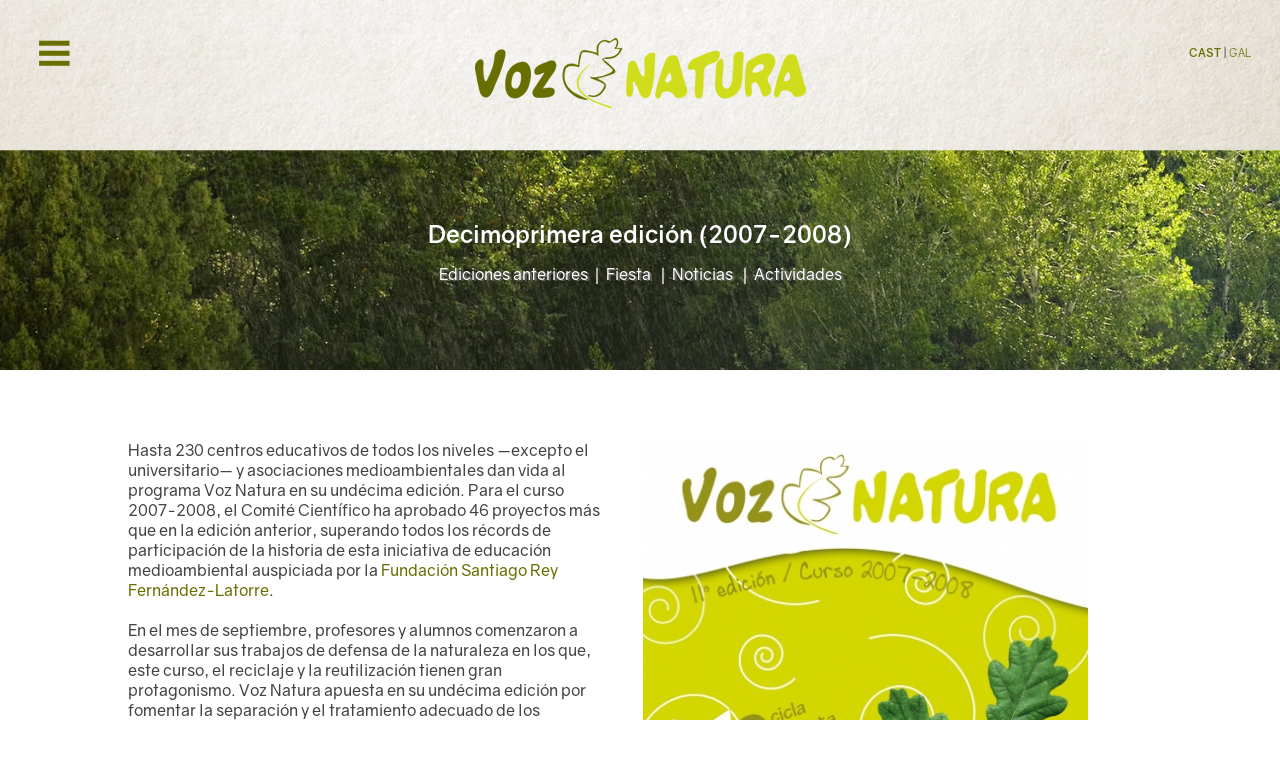

--- FILE ---
content_type: text/html; charset=UTF-8
request_url: https://www.voznatura.es/edicion-anterior-491-%C2%A1R%C3%A9cord-absoluto-de-participaci%C3%B3n!-491-Inicio-edicion_11
body_size: 8649
content:

<!DOCTYPE html>
<html lang="es">
  <head>
    <!-- These meta tags come first. -->
    <meta charset="utf-8">
    <meta http-equiv="X-UA-Compatible" content="IE=edge">
    <meta name="viewport" content="width=device-width, initial-scale=1">

    <title>¡Récord-absoluto-de-participación!</title>
    
    <meta name="description" content="" />
    <meta name="keywords" content="Actualidad,En acción,Fiestas,edicion_11">
    <meta name="author" content="Fábrica de buenas ideas">

    <meta property="og:site_name" content="Voz Natura">
    <meta property="og:locale" content="es_ES">
    <meta property="og:rich_attachment" content="true">
    <meta property="og:url" content="http://www.voznatura.es/edicion-anterior-491-%C2%A1R%C3%A9cord-absoluto-de-participaci%C3%B3n!-491-Inicio-edicion_11">
    <meta property="og:title" content="Decimoprimera edición (2007-2008)">
    <meta property="og:description" content="">
    <meta property="article:publisher" content="https://www.facebook.com/voznatura/">
    <meta property="og:type" content="article">
    <meta property="article:author" content="https://www.facebook.com/voznatura/">
    <meta property="og:image" content="http://www.voznatura.es/img/med/Cabecera-2_27.jpg">
    <meta name="twitter:title" content="Decimoprimera edición (2007-2008)">
    <meta name="twitter:description" content="">
    <meta name="twitter:site" content="voznatura">
    <meta name="twitter:creator" content="voznatura">
    <meta name="twitter:card" content="summary_large_image">
    <meta name="twitter:image" content="http://www.voznatura.es/img/med/Cabecera-2_27.jpg">    

    <!-- Include the CSS -->
     <link rel="stylesheet" href="css/fonts.css">
     <link rel="stylesheet" href="css/layout.css">
     <link rel="stylesheet" href="css/ediciones-anteriores.css">
     <link rel="stylesheet" href="css/pie.css">
     <link rel="stylesheet" href="css/layout-menu.css">
     <link rel="stylesheet" href="css/banner.css">
     

  <link rel="stylesheet" type="text/css" href="slick/slick.css"/>
    <!-- Add the new slick-theme.css if you want the default styling-->
    <link rel="stylesheet" type="text/css" href="slick/slick-theme.css"/>

       
    <script type="text/javascript" src="/js/jquery.min.js"></script>
    <script type="text/javascript" src="/js/jquery-ui.min.js"></script>
 
    <script type="text/javascript" src="/js/jquery.freetile.min.js"></script>
     <script language="javascript" src="js/eidciones-anteriores.js"></script> 



    <script type="text/javascript" src="slick/slick.min.js"></script>
      <!-- Es necesario para la galeria -->
    <script type="text/javascript" src="/js/fiesta.js"></script>

<script type="text/javascript" src="/js/banner.js"></script>
   
  </head>
  <body id="edicionesanteriores">
    <!-- Global Site Tag (gtag.js) - Google Analytics -->
<script async src="https://www.googletagmanager.com/gtag/js?id=UA-30266622-1"></script>
<script>
  window.dataLayer = window.dataLayer || [];
  function gtag(){dataLayer.push(arguments)};
  gtag('js', new Date());


  gtag('config', 'UA-30266622-1');
</script>
 
    <nav>
          <img src="img/burguer.png" alt="Menú Voz Natura" id="amburguesa">  
         
    </nav>
    <div id="menu">
      <div id="cierremenu" class="Gravity-Bold">X</div>

                                        <div class="itemmenu"><a href="/" class="negro">INICIO</a></div>
                                        
                                       <!--  <div class="itemmenu"><a href="#">DESTACADO</a>
                                              <div class="itemmenu submenu">
                                                <a href="quienes-somos.php">¿QUÉ ES VOZ NATURA?</a>
                                              </div>
                                       </div> -->
                                                                                <div class="itemmenu"><a href="quienes-somos-8-QUÉ-ES-VOZ-NATURA  " class="negro"> ¿QUÉ ES VOZ NATURA?</a></div>
                                        <div class="itemmenu"><a href="en-accion-9-VOZ-NATURA-EN-ACCIÓN" class="negro">VOZ NATURA EN ACCIÓN </a></div>
                                        <div class="itemmenu"><a href="actualidad-7-ACTUALIDAD--inicio" class="negro">ACTUALIDAD</a></div>
                                        <div class="itemmenu"><a href="calendario-19-CALENDARIO-02--Castellano" class="negro">CALENDARIO </a></div>
                                        <div class="itemmenu"><a href="el-reportero-10-EL-REPORTERO" class="negro">EL REPORTERO</a></div>
                                        <div class="itemmenu"><a href="/innovacion-educativa/" class="negro">INNOVACIÓN EDUCATIVA</a></div>                                        
                                        <div class="itemmenu"><a href="huella-14-HUELLA-VOZ-NATURA" class="negro">HUELLA VOZ NATURA </a></div>
                                        <!-- <div class="itemmenu"><a href="fiesta-" class="negro"></a></div> -->
                                        <div class="itemmenu"><a href="proxima-edicion-16-PRÓXIMA-EDICIÓN" class="negro">PRÓXIMA EDICIÓN </a></div>
                                        <div class="itemmenu"><a href="ediciones-anteriores-17-EDICIONES-ANTERIORES" class="negro">EDICIONES ANTERIORES </a></div>
                                        <div class="itemmenu"><a href="ciencia-15-COMITÉ-CIENTÍFICO" class="negro">COMITÉ CIENTÍFICO</a></div>
                                        <div class="itemmenu"><a href="patrocinadores-12-PATROCINADORES" class="negro">PATROCINADORES </a></div>
                                        <div class="itemmenu"><a href="blogs-45-BLOGS" class="negro">BLOGS </a></div>
                                        <div class="itemmenu"><a href="recursos-bibliografia-18-RECURSOS-Medio_ambiente" class="negro">RECURSOS </a></div>
                                       

<!--                                         <div class="itemmenu"><a href="#">ACTIVIDADES</a></div> -->

                                        <div id="menurrss">
                                          <div class="rrss"><a href="https://www.facebook.com/voznatura/" title="Voz Natura en Facebook" target="_blank"><img src="img/menu-rrss_fb.png" alt="Facebook"></a></div>
                                          <div class="rrss"><a href="https://www.instagram.com/voznatura/" title="Voz Natura en instagram" target="_blank"><img src="img/menu-rrss_ig.png" alt="Facebook"></a></div>
                                          <div class="rrss"><a href="https://www.youtube.com/ProgramaVozNatura" title="Voz Natura en Youtube" target="_blank"><img src="img/menu-rrss_yt.png" alt="Youtube"></a></div><div class="rrss"><a href="mailto:voznatura@lavoz.es" title="voznatura@lavoz.es"><img src="img/menu-rrss_mail.png" alt="Mail"></a></div><div class="rrss"><a href="tel:+34981180418"><img src="img/menu-rrss_tel.png" alt="WhatsApp"></a></div>
                                          
                                       <div class="clear"></div>
                                        </div> <!-- fin menurrss -->

                                        <div id="menulogo">
                                          <img src="img/menu-logo.png" alt="Voz Natura">
                                        </div> <!-- fin menulogo -->

                                
          </div> <!-- fin menu -->


          <script type="text/javascript">

      var posicionmenu=0;

$("#amburguesa").click( function() { 
                
                if (posicionmenu ==0) {
                  $("#menu").animate({
                      opacity: 1,
                      left: "0"
                    }, 1000);
                  posicionmenu =1;
                };
                

                  

                });
$("#cierremenu").click( function() { 
                

                  $("#menu").animate({
                      opacity: 0,
                      left: "-400px"
                    }, 1000);
                  posicionmenu =0;
                });


</script>    <div id="idiomas">
                       <div class="idiomas"><span class="idiomaactivo"> CAST </span></div> <div class="idiomas" id="separacionidioma">|</div> <div class="idiomas"><a href="edicion-anterior-1008-Récord-absoluto-de-participación-1008-Inicio-edicion_11&idioma=Galego" title="" >GAL</a></div> 
      </div>
    <header id="header" class="" style="background-image: url('img/Cabecera-1_2.jpg');">
      <div class="tabla">
                  <div class="fila">
                      <div class="celda celdacenter">
                          <div id="logotop"><img src="img/logo-voznatura.png" alt="Voz Natura"></div> <!-- fin logotop -->
                      </div> <!-- fin celda -->
                  </div> <!-- fin fila -->
              </div> <!-- fin tabla -->
      
    </header><!-- /header -->

        <section>

       <div class="cabecera2" style="background-image: url('img/Cabecera-2_27.jpg')">

         <div class="tabla">
                  <div class="fila">
                      <div class="celda celdacenter">
                          <div id="logotop">

                           <h1>Decimoprimera edición (2007-2008)</h1>
                           <div id="submenu"><p><a href="ediciones-anteriores-17-EDICIONES-ANTERIORES">Ediciones anteriores</a>&nbsp;&nbsp;|&nbsp;&nbsp;<a href="edicion-anterior-491-¡Récord-absoluto-de-participación!-1011-Fiesta-edicion_11" title="">Fiesta </a>&nbsp;&nbsp;|&nbsp;&nbsp;<a href="edicion-anterior-491-¡Récord-absoluto-de-participación!-1207-Actualidad-edicion_11" title="">Noticias </a>&nbsp;&nbsp;|&nbsp;&nbsp;<a href="edicion-anterior-491-¡Récord-absoluto-de-participación!-1006-EnAccion-edicion_11" title="">Actividades </a></p></div>

                          </div> <!-- fin logotop -->
                      </div> <!-- fin celda -->
                  </div> <!-- fin fila -->
              </div> <!-- fin tabla -->

      </div> <!-- fin cabecera2 -->
      


              
      
       
        
          


          <div class="clear bootom20"></div>

      

        <article>
          
          <div class="clear"></div>
          <div class="container">
            


          

           <div class="clear">
                   <h2 class="textcenter"></h2>  
               </div>

            <div class="col10"> &nbsp; </div> <!-- fin col10 -->
            <div class="col75 textleft">
               
               
                <div class="clear bootom20"></div>

              
              <div class="colright fotoarticulo">
                <div class="imagearticulo">
                  <div class="imagen-articulo">
      
                      
                       <img src="img/med/cartel-11-edicion.jpg" alt="Decimoprimera edición (2007-2008)" class="img-responsive">
                    </div> <!-- fin imagen-articulo -->
                     <div class="comparte-articulo"> 

                      <div class="rrss">
                    <a href="http://twitter.com/share?url=http://www.voznatura.es/edicion-anterior-491-%C2%A1R%C3%A9cord-absoluto-de-participaci%C3%B3n!-491-Inicio-edicion_11&text=Decimoprimera+edici%C3%B3n+%282007-2008%29" title="Compartir en Twitter" target="_blank">
                    <img src="img/ico-rrss-comparte_tt.png" alt="Twitter">
                    </a>
                    </div>
                    <div class="rrss">
                    
                    <a href="http://www.facebook.com/sharer.php?u=http://www.voznatura.es/edicion-anterior-491-%C2%A1R%C3%A9cord-absoluto-de-participaci%C3%B3n!-491-Inicio-edicion_11&t=Decimoprimera+edici%C3%B3n+%282007-2008%29" title="Compartir en Facebook" target="_blank">
                    <img src="img/ico-rrss-comparte_fb.png" alt="Facebook">
                    </div>
                    <div class="rrss">
                    <a href="mailto:tuamigo@example.com?subject=Voz Natura: Decimoprimera edición (2007-2008)&body= http://www.voznatura.es/edicion-anterior-491-%C2%A1R%C3%A9cord-absoluto-de-participaci%C3%B3n!-491-Inicio-edicion_11 " target="_blank">
                    <img src="img/ico-rrss-comparte_mail.png" alt="Mail">
                    </a>
                    </div>
                    <div class="rrss">
                    <a href="whatsapp://send?text=http://www.voznatura.es/edicion-anterior-491-%C2%A1R%C3%A9cord-absoluto-de-participaci%C3%B3n!-491-Inicio-edicion_11 Decimoprimera edición (2007-2008)" title="Copatir por Whatsapp" target="_blank">
                    <img src="img/ico-rrss-comparte_wp.png" alt="WhatsApp">
                    </a>
                    </div>

                     </div> <!-- fin comparte-articulo -->
                 </div> <!-- fin imagearticulo -->
              </div><span class="textleft textoarticulo"><div class="" style="" id="">Hasta 230 centros educativos de todos los niveles —excepto el universitario— y asociaciones medioambientales dan vida al programa Voz Natura en su undécima edición. Para el curso 2007-2008, el Comité Científico ha aprobado 46 proyectos más que en la edición anterior, superando todos los récords de participación de la historia de esta iniciativa de educación medioambiental auspiciada por la <a target="_blank" rel="nofollow" href="http://www.fundacionsantiagoreyfernandezlatorre.com/" id="" class="" style="">Fundación Santiago Rey Fernández-Latorre</a>.<br><br></div><div class="" style="" id="">En el mes de septiembre, profesores y alumnos comenzaron a desarrollar sus trabajos de defensa de la naturaleza en los que, este curso, el reciclaje y la reutilización tienen gran protagonismo. Voz Natura apuesta en su undécima edición por fomentar la separación y el tratamiento adecuado de los residuos.</div><div class="" style="" id=""><br></div><div class="" style="" id="">Este curso, colegios e institutos siguen luchando contra el fuego con limpiezas y reforestaciones por toda Galicia. A lo largo del año 2007, los participantes en Voz Natura plantaron 35.500 árboles dentro de la campaña «<a target="_blank" rel="nofollow" href="http://www.plant-for-the-planet.org/" id="" class="" style="">Plantemos para el Planeta: Campaña de los Mil Millones de Árboles</a>», promovida por el Programa de las Naciones Unidas para el Medio Ambiente (PNUMA). Con las aportaciones de miles de personas de diversos puntos del planeta, la campaña superó sus expectativas iniciales.</div></span>
              
             
            </div> <!-- fin col75 -->
            <div class="col15">
              
            
            </div> <!-- fin col15 -->
            <div class="clear bootom20"></div>

           
          </div> <!-- fin container -->
          <div class="clear bootom20"></div>
        </article>

                   <div class="galeria" >


            

            <div class="col10"> &nbsp; </div> <!-- fin col10 -->
            <div class="col75">
                        <h4 class="textleft verde">11ª edición en imágenes</h4>
            </div> <!-- fin col75 -->
            <div class="col15 display_descktop_block">
              
            </div> <!-- fin col15 -->
            <div class="clear"></div>
            <div class="col10"> &nbsp; </div>
            <div class="col75" id="galeriaaltura">
 
 <div class="slider-nav">

        <div><img src="img/thunmail/foto_1_1.jpg" width="120" height="80" alt="imageneseventos"/></div><div><img src="img/thunmail/premioourensefailde.jpg" width="120" height="80" alt="imageneseventos"/></div><div><img src="img/thunmail/vistageneraldesdeescenario_1.jpg" width="120" height="80" alt="imageneseventos"/></div><div><img src="img/thunmail/premiolugovilarponte.jpg" width="120" height="80" alt="imageneseventos"/></div><div><img src="img/thunmail/premioexposicion.jpg" width="120" height="80" alt="imageneseventos"/></div><div><img src="img/thunmail/premioinfantil.jpg" width="120" height="80" alt="imageneseventos"/></div><div><img src="img/thunmail/premiogalicia_1_0.jpg" width="120" height="80" alt="imageneseventos"/></div><div><img src="img/thunmail/premioespecialdeljurado.jpg" width="120" height="80" alt="imageneseventos"/></div><div><img src="img/thunmail/premioespecialcarmenpolo.jpg" width="120" height="80" alt="imageneseventos"/></div><div><img src="img/thunmail/premiocorunha.jpg" width="120" height="80" alt="imageneseventos"/></div><div><img src="img/thunmail/premiocorunhamercedarias.jpg" width="120" height="80" alt="imageneseventos"/></div><div><img src="img/thunmail/picnic.jpg" width="120" height="80" alt="imageneseventos"/></div><div><img src="img/thunmail/ponis.jpg" width="120" height="80" alt="imageneseventos"/></div><div><img src="img/thunmail/premioourense_1_1.jpg" width="120" height="80" alt="imageneseventos"/></div><div><img src="img/thunmail/premiolugo_1.jpg" width="120" height="80" alt="imageneseventos"/></div><div><img src="img/thunmail/premiosprensaescuela.jpg" width="120" height="80" alt="imageneseventos"/></div><div><img src="img/thunmail/tallerradio.jpg" width="120" height="80" alt="imageneseventos"/></div><div><img src="img/thunmail/tercerpremiosecundaria_2.jpg" width="120" height="80" alt="imageneseventos"/></div><div><img src="img/thunmail/tercerpremioinfantil_1.jpg" width="120" height="80" alt="imageneseventos"/></div><div><img src="img/thunmail/segundopremiojuvenil-1.jpg" width="120" height="80" alt="imageneseventos"/></div><div><img src="img/thunmail/tallerdeprensa.jpg" width="120" height="80" alt="imageneseventos"/></div><div><img src="img/thunmail/tallercaricaturas.jpg" width="120" height="80" alt="imageneseventos"/></div><div><img src="img/thunmail/primerpremiosecundaria_1.jpg" width="120" height="80" alt="imageneseventos"/></div><div><img src="img/thunmail/segundopremioifantilprimaria_1.jpg" width="120" height="80" alt="imageneseventos"/></div><div><img src="img/thunmail/primerpremiolechecelta_3.jpg" width="120" height="80" alt="imageneseventos"/></div><div><img src="img/thunmail/primerpremioinfantilprimaria_2.jpg" width="120" height="80" alt="imageneseventos"/></div><div><img src="img/thunmail/premiopontevedra_1_1.jpg" width="120" height="80" alt="imageneseventos"/></div><div><img src="img/thunmail/perrosguardiacivil.jpg" width="120" height="80" alt="imageneseventos"/></div><div><img src="img/thunmail/municipalluisseoane.jpg" width="120" height="80" alt="imageneseventos"/></div><div><img src="img/thunmail/pepexanbanha.jpg" width="120" height="80" alt="imageneseventos"/></div><div><img src="img/thunmail/guillelme brown_1.jpg" width="120" height="80" alt="imageneseventos"/></div><div><img src="img/thunmail/garcia barbon_1.jpg" width="120" height="80" alt="imageneseventos"/></div><div><img src="img/thunmail/JUEGOS LECHE CELTA_1.jpg" width="120" height="80" alt="imageneseventos"/></div><div><img src="img/thunmail/HINCHABLES GENERAL_1_1_1.jpg" width="120" height="80" alt="imageneseventos"/></div><div><img src="img/thunmail/escultor acunha_1.jpg" width="120" height="80" alt="imageneseventos"/></div><div><img src="img/thunmail/ESCALADA_1.jpg" width="120" height="80" alt="imageneseventos"/></div><div><img src="img/thunmail/cra a picaranha_1.jpg" width="120" height="80" alt="imageneseventos"/></div><div><img src="img/thunmail/eei vilalba_1.jpg" width="120" height="80" alt="imageneseventos"/></div><div><img src="img/thunmail/EXPO INSUAS_1.jpg" width="120" height="80" alt="imageneseventos"/></div><div><img src="img/thunmail/fontainha y jesuitinas_1.jpg" width="120" height="80" alt="imageneseventos"/></div><div><img src="img/thunmail/ambiente 2_1.jpg" width="120" height="80" alt="imageneseventos"/></div><div><img src="img/thunmail/JUEGOS TRADICIONALES_1.jpg" width="120" height="80" alt="imageneseventos"/></div><div><img src="img/thunmail/KATRAKRAK_1.jpg" width="120" height="80" alt="imageneseventos"/></div><div><img src="img/thunmail/palmeira.jpg" width="120" height="80" alt="imageneseventos"/></div><div><img src="img/thunmail/motosseprona.jpg" width="120" height="80" alt="imageneseventos"/></div><div><img src="img/thunmail/ministracongalicia.jpg" width="120" height="80" alt="imageneseventos"/></div><div><img src="img/thunmail/mosteiron.jpg" width="120" height="80" alt="imageneseventos"/></div><div><img src="img/thunmail/ministraconpontevedra.jpg" width="120" height="80" alt="imageneseventos"/></div><div><img src="img/thunmail/a laxe_1.jpg" width="120" height="80" alt="imageneseventos"/></div><div><img src="img/thunmail/arela_1.jpg" width="120" height="80" alt="imageneseventos"/></div><div><img src="img/thunmail/ambiente_1.jpg" width="120" height="80" alt="imageneseventos"/></div><div><img src="img/thunmail/aspronaga_1.jpg" width="120" height="80" alt="imageneseventos"/></div><div><img src="img/thunmail/mejorexpocarricanta.jpg" width="120" height="80" alt="imageneseventos"/></div><div><img src="img/thunmail/lua pintada y la salle_1.jpg" width="120" height="80" alt="imageneseventos"/></div><div><img src="img/thunmail/cativos_1.jpg" width="120" height="80" alt="imageneseventos"/></div>    
  </div>
  <div class="SlickSlider" style="margin-top:20px;">

    <!--  -->
    <div class="slideh" ><img src="img/big/foto_1_1.jpg" width="100%" height="auto" alt="imageneseventos"/></div><div class="slideh" ><img src="img/big/premioourensefailde.jpg" width="100%" height="auto" alt="imageneseventos"/></div><div class="slideh" ><img src="img/big/vistageneraldesdeescenario_1.jpg" width="100%" height="auto" alt="imageneseventos"/></div><div class="slideh" ><img src="img/big/premiolugovilarponte.jpg" width="100%" height="auto" alt="imageneseventos"/></div><div class="slideh" ><img src="img/big/premioexposicion.jpg" width="100%" height="auto" alt="imageneseventos"/></div><div class="slideh" ><img src="img/big/premioinfantil.jpg" width="100%" height="auto" alt="imageneseventos"/></div><div class="slideh" ><img src="img/big/premiogalicia_1_0.jpg" width="100%" height="auto" alt="imageneseventos"/></div><div class="slideh" ><img src="img/big/premioespecialdeljurado.jpg" width="100%" height="auto" alt="imageneseventos"/></div><div class="slideh" ><img src="img/big/premioespecialcarmenpolo.jpg" width="100%" height="auto" alt="imageneseventos"/></div><div class="slideh" ><img src="img/big/premiocorunha.jpg" width="100%" height="auto" alt="imageneseventos"/></div><div class="slideh" ><img src="img/big/premiocorunhamercedarias.jpg" width="100%" height="auto" alt="imageneseventos"/></div><div class="slideh" ><img src="img/big/picnic.jpg" width="100%" height="auto" alt="imageneseventos"/></div><div class="slideh" ><img src="img/big/ponis.jpg" width="100%" height="auto" alt="imageneseventos"/></div><div class="slideh" ><img src="img/big/premioourense_1_1.jpg" width="100%" height="auto" alt="imageneseventos"/></div><div class="slideh" ><img src="img/big/premiolugo_1.jpg" width="100%" height="auto" alt="imageneseventos"/></div><div class="slideh" ><img src="img/big/premiosprensaescuela.jpg" width="100%" height="auto" alt="imageneseventos"/></div><div class="slideh" ><img src="img/big/tallerradio.jpg" width="100%" height="auto" alt="imageneseventos"/></div><div class="slideh" ><img src="img/big/tercerpremiosecundaria_2.jpg" width="100%" height="auto" alt="imageneseventos"/></div><div class="slideh" ><img src="img/big/tercerpremioinfantil_1.jpg" width="100%" height="auto" alt="imageneseventos"/></div><div class="slideh" ><img src="img/big/segundopremiojuvenil-1.jpg" width="100%" height="auto" alt="imageneseventos"/></div><div class="slideh" ><img src="img/big/tallerdeprensa.jpg" width="100%" height="auto" alt="imageneseventos"/></div><div class="slideh" ><img src="img/big/tallercaricaturas.jpg" width="100%" height="auto" alt="imageneseventos"/></div><div class="slideh" ><img src="img/big/primerpremiosecundaria_1.jpg" width="100%" height="auto" alt="imageneseventos"/></div><div class="slideh" ><img src="img/big/segundopremioifantilprimaria_1.jpg" width="100%" height="auto" alt="imageneseventos"/></div><div class="slideh" ><img src="img/big/primerpremiolechecelta_3.jpg" width="100%" height="auto" alt="imageneseventos"/></div><div class="slideh" ><img src="img/big/primerpremioinfantilprimaria_2.jpg" width="100%" height="auto" alt="imageneseventos"/></div><div class="slideh" ><img src="img/big/premiopontevedra_1_1.jpg" width="100%" height="auto" alt="imageneseventos"/></div><div class="slideh" ><img src="img/big/perrosguardiacivil.jpg" width="100%" height="auto" alt="imageneseventos"/></div><div class="slideh" ><img src="img/big/municipalluisseoane.jpg" width="100%" height="auto" alt="imageneseventos"/></div><div class="slideh" ><img src="img/big/pepexanbanha.jpg" width="100%" height="auto" alt="imageneseventos"/></div><div class="slideh" ><img src="img/big/guillelme brown_1.jpg" width="100%" height="auto" alt="imageneseventos"/></div><div class="slideh" ><img src="img/big/garcia barbon_1.jpg" width="100%" height="auto" alt="imageneseventos"/></div><div class="slideh" ><img src="img/big/JUEGOS LECHE CELTA_1.jpg" width="100%" height="auto" alt="imageneseventos"/></div><div class="slideh" ><img src="img/big/HINCHABLES GENERAL_1_1_1.jpg" width="100%" height="auto" alt="imageneseventos"/></div><div class="slideh" ><img src="img/big/escultor acunha_1.jpg" width="100%" height="auto" alt="imageneseventos"/></div><div class="slideh" ><img src="img/big/ESCALADA_1.jpg" width="100%" height="auto" alt="imageneseventos"/></div><div class="slideh" ><img src="img/big/cra a picaranha_1.jpg" width="100%" height="auto" alt="imageneseventos"/></div><div class="slideh" ><img src="img/big/eei vilalba_1.jpg" width="100%" height="auto" alt="imageneseventos"/></div><div class="slideh" ><img src="img/big/EXPO INSUAS_1.jpg" width="100%" height="auto" alt="imageneseventos"/></div><div class="slideh" ><img src="img/big/fontainha y jesuitinas_1.jpg" width="100%" height="auto" alt="imageneseventos"/></div><div class="slideh" ><img src="img/big/ambiente 2_1.jpg" width="100%" height="auto" alt="imageneseventos"/></div><div class="slideh" ><img src="img/big/JUEGOS TRADICIONALES_1.jpg" width="100%" height="auto" alt="imageneseventos"/></div><div class="slideh" ><img src="img/big/KATRAKRAK_1.jpg" width="100%" height="auto" alt="imageneseventos"/></div><div class="slideh" ><img src="img/big/palmeira.jpg" width="100%" height="auto" alt="imageneseventos"/></div><div class="slideh" ><img src="img/big/motosseprona.jpg" width="100%" height="auto" alt="imageneseventos"/></div><div class="slideh" ><img src="img/big/ministracongalicia.jpg" width="100%" height="auto" alt="imageneseventos"/></div><div class="slideh" ><img src="img/big/mosteiron.jpg" width="100%" height="auto" alt="imageneseventos"/></div><div class="slideh" ><img src="img/big/ministraconpontevedra.jpg" width="100%" height="auto" alt="imageneseventos"/></div><div class="slideh" ><img src="img/big/a laxe_1.jpg" width="100%" height="auto" alt="imageneseventos"/></div><div class="slideh" ><img src="img/big/arela_1.jpg" width="100%" height="auto" alt="imageneseventos"/></div><div class="slideh" ><img src="img/big/ambiente_1.jpg" width="100%" height="auto" alt="imageneseventos"/></div><div class="slideh" ><img src="img/big/aspronaga_1.jpg" width="100%" height="auto" alt="imageneseventos"/></div><div class="slideh" ><img src="img/big/mejorexpocarricanta.jpg" width="100%" height="auto" alt="imageneseventos"/></div><div class="slideh" ><img src="img/big/lua pintada y la salle_1.jpg" width="100%" height="auto" alt="imageneseventos"/></div><div class="slideh" ><img src="img/big/cativos_1.jpg" width="100%" height="auto" alt="imageneseventos"/></div> 
  </div>

   </div> <!-- fin col75 -->

            <div class="col15 display_descktop_block">
              
            </div> <!-- fin col15 -->
            <div class="clear"></div>
          </div> <!-- fin galeria -->
          <div class="clear"></div>
          <hr>
          <div class="clear bootom20"></div>
   <!-- fin del if de galería -->
      
       
          <!-- <hr> -->
             <div class="clear bootom35"></div>
                                            <div id="descargas" >
                                              <div class="col10"> &nbsp; </div> <!-- fin col10 -->
                                              <div class="col75"><h4 class="textleft verde">DESCARGAS</h4>
                                            <div class="bloquedescargas"> <div class="descarga">
                                                  <div class="imagen"><img src="img/thunmail/descarga-logo_1.png" alt="" ></div> <!-- fin imagen -->
                                                  <div class="texto verde"> MEMORIA - PREMIO GALICIA 2007-2008 </div> <!-- fin imagen -->
                                                  <div class="botondescarga"><a href="docs/11ªedic.PremGal07-08.CPRPlurilingueSantiagoApóstol(Ponteareas.PO).pdf" title="MEMORIA - PREMIO GALICIA 2007-2008" class="verde" target="_blank">Descargar</a></div> <!-- fin imagen -->
                                                </div> <!-- fin descarga --><div class="descarga">
                                                  <div class="imagen"><img src="img/thunmail/descarga-listado_1.png" alt="" ></div> <!-- fin imagen -->
                                                  <div class="texto verde"> PREMIADOS </div> <!-- fin imagen -->
                                                  <div class="botondescarga"><a href="docs/PremiosVN11Castellano.pdf" title="PREMIADOS" class="verde" target="_blank">Descargar</a></div> <!-- fin imagen -->
                                                </div> <!-- fin descarga --><div class="descarga">
                                                  <div class="imagen"><img src="img/thunmail/descarga-listado_1.png" alt="" ></div> <!-- fin imagen -->
                                                  <div class="texto verde"> LISTA DE CENTROS PARTICIPANTES Y PROYECTOS </div> <!-- fin imagen -->
                                                  <div class="botondescarga"><a href="docs/listadodecentrosyproyectosdefinitivo.pdf" title="LISTA DE CENTROS PARTICIPANTES Y PROYECTOS" class="verde" target="_blank">Descargar</a></div> <!-- fin imagen -->
                                                </div> <!-- fin descarga --><div class="descarga">
                                                  <div class="imagen"><img src="img/thunmail/descarga-proxima-edicion-2_1.png" alt="" ></div> <!-- fin imagen -->
                                                  <div class="texto verde"> CARTEL DE LA EDICIÓN </div> <!-- fin imagen -->
                                                  <div class="botondescarga"><a href="docs/cartel11edicion.pdf" title="CARTEL DE LA EDICIÓN" class="verde" target="_blank">Descargar</a></div> <!-- fin imagen -->
                                                </div> <!-- fin descarga --><div class="descarga">
                                                  <div class="imagen"><img src="img/thunmail/descarga-logo_1.png" alt="" ></div> <!-- fin imagen -->
                                                  <div class="texto verde"> LOGO </div> <!-- fin imagen -->
                                                  <div class="botondescarga"><a href="docs/VOZNATURA.jpg" title="LOGO" class="verde" target="_blank">Descargar</a></div> <!-- fin imagen -->
                                                </div> <!-- fin descarga --><div class="descarga">
                                                  <div class="imagen"><img src="img/thunmail/descarga-proxima-edicion-1_1.png" alt="" ></div> <!-- fin imagen -->
                                                  <div class="texto verde"> CONOCE A TERRI, NUESTRA MASCOTA </div> <!-- fin imagen -->
                                                  <div class="botondescarga"><a href="docs/mascotaterri.pdf" title="CONOCE A TERRI, NUESTRA MASCOTA" class="verde" target="_blank">Descargar</a></div> <!-- fin imagen -->
                                                </div> <!-- fin descarga --></div> <!-- fin bloquedescargas --> </div> <!-- fin col75 -->                            
                                                <div class="col15">
                                                  
                                                </div> <!-- fin col15 -->
                                                <div class="clear bootom35"></div>
                                                <hr>     
                                              </div> <!-- fin descargas -->
      


      <div class="clear bootom20"></div>


       

       
       
    </section>
    
     <footer>
      <div class="container display_descktop_block">
        <div class="tabla">
                    <div class="fila">
                        <div class="celda celdapie celdabottom celdacenter">
                            <img src="img/logo-footer.png" alt="Voznatura">
                        </div> <!-- fin celda -->
                        <div class="celda celdapie celdacenter">
                          
                          <div class="float50" id="creadopor">CREADO POR:</div> <!-- fin float50 -->
                          <div class="clear"></div>
                          <div class="float50"><img src="img/logo-lavoz-footer.png" alt="La Voz de Galicia"></div> <!-- fin float50 -->
                          <div class="float50"><img src="img/logo-lafunda-footer.png" alt="Fundación Santiago Rey Fernádez-Latorre"></div> <!-- fin float50 -->
                            
                            
                        </div> <!-- fin celda -->
                        <div class="celda celdapie celdacenter">
                          <div id="direccion">
                            Programa de la <br>
                            Fundación Santiago Rey Fernández-Latorre <br><br>
                             
                            Fundación Santiago Rey Fernández-Latorre <br>
                            Av. de la Prensa 84-85 Polígono Industrial de Sabón 15143 <br>
                            Arteixo // A Coruña // España <br>
                            T. 981 180 418 // 981 180 416 <br>
                            <a href="mailto:voznatura@lavoz.es" title="voznatura@lavoz.es">voznatura@lavoz.es</a>
                          </div> <!-- fin direccion -->
                        </div> <!-- fin celda -->
                        <div class="celda celdapie celdacenter">
                          <div class="comparte">
                            <div class="rrss"><a href="https://www.facebook.com/voznatura/" title="Voz Natura en Facebook" target="_blank"><img src="img/ico-rrss_fb.png" alt="Facebook"></a></div>
                            <div class="rrss"><a href="https://www.instagram.com/voznatura/" title="Voz Natura en Instagram" target="_blank"><img src="img/ico-rrss_ig.png" alt="Instagram"></a></div>


                           <div class="rrss"><a href="https://www.youtube.com/ProgramaVozNatura" title="Voz Natura en Youtube" target="_blank"><img src="img/ico-rrss_yt.png" alt="Youtube"></a></div><div class="rrss"> <a href="mailto:voznatura@lavoz.es" title="voznatura@lavoz.es"><img src="img/ico-rrss_mail.png" alt="Mail"></a></div><div class="rrss"><a href="tel:+34981180418"><img src="img/ico-rrss_tel.png" alt="WhatsApp"></a></div>
                            <div class="clear"></div>
                            
                            <!-- <div class="formularioemail" style="display:none;">
                             <form method="post" id="formdata">
                              <div class="mensaje" id="emailsono">
                               <input name="email" id="email" type="text" placeholder="tucorreo@tudominio.com" />
                              </div>
                             </form>
                            </div>  --><!-- fin formularioemail -->
      
                         <!--   <span class="botonenviar" style="display:none;"><u class="pointer">SUSCRÍBETE</u> a nuestra newsletter</span> -->
                      <!-- <div id="botonenviar" class="pointer">ENVIAR</div> -->

                      <div class="exito mensaje texto3">
                          Bienvenido a Voz Natura! <br>
                          Te hemos enviado un email de confirmación.
                          <br>
                          <!-- Queres subscribirte outra vez? <a href="/whatsapp">Pica aquí.</a> -->
                  </div> <!-- fin exito -->
                  <div class="fracaso mensaje texto3">
                        Algo salió mal. <a href="#">Pincha aquí para intentalo otra vez.</a>
                  </div> <!-- fin fracaso -->
                          </div> <!-- fin comparte -->

                        </div> <!-- fin celda -->

                    </div> <!-- fin fila -->
                    <div class="clear" style="height: 8px;"></div>
                    <div class="fila" style="text-align: center;"><a href="/aviso-legal-2-Politica-de-privacidad">Política de privacidad</a> | <a href="/aviso-legal-3-aviso-legal">Aviso legal</a></div>
                    <div class="clear"></div>
                </div> <!-- fin tabla -->
        
      </div>

      <div class="container display_movil_block">
        
                        <div class=" celdapie">
                            <img src="img/logo-footer.png" alt="Voznatura">
                        </div> <!-- fin celda -->
                        
                        <div class=" celdapie">
                          
                          <div class="float50" id="creadopor">CREADO POR:</div> <!-- fin float50 -->
                          <div class="clear"></div>
                          <div class="float50"><img src="img/logo-lavoz-footer.png" alt="La Voz de Galicia"></div> <!-- fin float50 -->
                          <div class="float50"><img src="img/logo-lafunda-footer.png" alt="Fundación Santiago Rey Fernández-Latorre"></div> <!-- fin float50 -->
                            
                            <div class="clear"></div>
                        </div> <!-- fin celda -->
                        
                        <div class=" celdapie" >
                          <div id="direccion">
                            Programa de la <br>
                            Fundación Santiago Rey Fernández-Latorre <br><br>
                             
                            Fundación Santiago Rey Fernández-Latorre <br>
                            Av. de la Prensa 84-85 Polígono Industrial de Sabón 15143 <br>
                            Arteixo // A Coruña // España <br>
                            T. 981 180 418 // 981 180 416 <br>
                            F. 981 180 488 <br>
                            <a href="mailto:voznatura@lavoz.es" title="voznatura@lavoz.es">voznatura@lavoz.es</a>
                            <div class="clear"></div>
                          </div> <!-- fin direccion -->
                        </div> <!-- fin celda -->
                        
                        <div class=" celdapie">
                          <div class="comparte">
                             <div class="rrss"><a href="https://www.facebook.com/voznatura/" title="Voz Natura en Facebook" target="_blank"><img src="img/ico-rrss_fb.png" alt="Facebook"></a></div>
                            <div class="rrss"><a href="https://www.instagram.com/voznatura/" title="Voz Natura en Instagram" target="_blank"><img src="img/ico-rrss_ig.png" alt="Instagram"></a></div>
                              <div class="rrss"><a href="https://www.youtube.com/ProgramaVozNatura" title="Voz Natura en Youtube" target="_blank"><img src="img/ico-rrss_yt.png" alt="Youtube"></a></div>
                            <div class="rrss"> <a href="mailto:voznatura@lavoz.es" title="voznatura@lavoz.es"><img src="img/ico-rrss_mail.png" alt="Mail"></a></div><div class="rrss"><a href="tel:+34981180418"><img src="img/ico-rrss_tel.png" alt="WhatsApp"></a></div>
                            <div class="clear"></div>
                              <!-- <div class="formularioemail">
                                                            <form method="post" id="formdata">
                               <div class="mensaje" id="emailsono">
                                <input name="email" id="email-movil" type="text" placeholder="tucorreo@tudominio.com" />
                               </div>
                                                            </form>
                                                           </div> --> <!-- fin formularioemail -->
      
                          <!--   <span class="botonenviar"><u class="pointer">SUSCRÍBETE</u> a nuestra newsletter</span> -->
                              <!-- <div id="botonenviar" class="pointer">ENVIAR</div> -->

                              <div class="exito mensaje texto3">
                                  Bienvenido a Voz Natura! <br>
                                  Te hemos enviado un email de confirmación.
                                  <br>
                                  <!-- Queres subscribirte outra vez? <a href="/whatsapp">Pica aquí.</a> -->
                          </div> <!-- fin exito -->
                          <div class="fracaso mensaje texto3">
                                Algo salió mal. <a href="#">Pincha aquí para intentalo otra vez.</a>
                          </div> <!-- fin fracaso -->
                          </div> <!-- fin comparte -->
                          <div class="clear"></div>
                           <div class="fila" style="text-align: center;  min-width: 100%;  display: inline-block;"><a href="/aviso-legal-2-Politica-de-privacidad">Política de privacidad</a><br><a href="/aviso-legal-3-aviso-legal">Aviso legal</a></div>
                    <div class="clear"></div>
                        </div> <!-- fin celda -->

                   
        
      </div>
    </footer>	

    <script type="text/javascript">

window.mobileAndTabletcheck = function() {
  var check = false;
  (function(a){if(/(android|bb\d+|meego).+mobile|avantgo|bada\/|blackberry|blazer|compal|elaine|fennec|hiptop|iemobile|ip(hone|od)|iris|kindle|lge |maemo|midp|mmp|mobile.+firefox|netfront|opera m(ob|in)i|palm( os)?|phone|p(ixi|re)\/|plucker|pocket|psp|series(4|6)0|symbian|treo|up\.(browser|link)|vodafone|wap|windows ce|xda|xiino|android|ipad|playbook|silk/i.test(a)||/1207|6310|6590|3gso|4thp|50[1-6]i|770s|802s|a wa|abac|ac(er|oo|s\-)|ai(ko|rn)|al(av|ca|co)|amoi|an(ex|ny|yw)|aptu|ar(ch|go)|as(te|us)|attw|au(di|\-m|r |s )|avan|be(ck|ll|nq)|bi(lb|rd)|bl(ac|az)|br(e|v)w|bumb|bw\-(n|u)|c55\/|capi|ccwa|cdm\-|cell|chtm|cldc|cmd\-|co(mp|nd)|craw|da(it|ll|ng)|dbte|dc\-s|devi|dica|dmob|do(c|p)o|ds(12|\-d)|el(49|ai)|em(l2|ul)|er(ic|k0)|esl8|ez([4-7]0|os|wa|ze)|fetc|fly(\-|_)|g1 u|g560|gene|gf\-5|g\-mo|go(\.w|od)|gr(ad|un)|haie|hcit|hd\-(m|p|t)|hei\-|hi(pt|ta)|hp( i|ip)|hs\-c|ht(c(\-| |_|a|g|p|s|t)|tp)|hu(aw|tc)|i\-(20|go|ma)|i230|iac( |\-|\/)|ibro|idea|ig01|ikom|im1k|inno|ipaq|iris|ja(t|v)a|jbro|jemu|jigs|kddi|keji|kgt( |\/)|klon|kpt |kwc\-|kyo(c|k)|le(no|xi)|lg( g|\/(k|l|u)|50|54|\-[a-w])|libw|lynx|m1\-w|m3ga|m50\/|ma(te|ui|xo)|mc(01|21|ca)|m\-cr|me(rc|ri)|mi(o8|oa|ts)|mmef|mo(01|02|bi|de|do|t(\-| |o|v)|zz)|mt(50|p1|v )|mwbp|mywa|n10[0-2]|n20[2-3]|n30(0|2)|n50(0|2|5)|n7(0(0|1)|10)|ne((c|m)\-|on|tf|wf|wg|wt)|nok(6|i)|nzph|o2im|op(ti|wv)|oran|owg1|p800|pan(a|d|t)|pdxg|pg(13|\-([1-8]|c))|phil|pire|pl(ay|uc)|pn\-2|po(ck|rt|se)|prox|psio|pt\-g|qa\-a|qc(07|12|21|32|60|\-[2-7]|i\-)|qtek|r380|r600|raks|rim9|ro(ve|zo)|s55\/|sa(ge|ma|mm|ms|ny|va)|sc(01|h\-|oo|p\-)|sdk\/|se(c(\-|0|1)|47|mc|nd|ri)|sgh\-|shar|sie(\-|m)|sk\-0|sl(45|id)|sm(al|ar|b3|it|t5)|so(ft|ny)|sp(01|h\-|v\-|v )|sy(01|mb)|t2(18|50)|t6(00|10|18)|ta(gt|lk)|tcl\-|tdg\-|tel(i|m)|tim\-|t\-mo|to(pl|sh)|ts(70|m\-|m3|m5)|tx\-9|up(\.b|g1|si)|utst|v400|v750|veri|vi(rg|te)|vk(40|5[0-3]|\-v)|vm40|voda|vulc|vx(52|53|60|61|70|80|81|83|85|98)|w3c(\-| )|webc|whit|wi(g |nc|nw)|wmlb|wonu|x700|yas\-|your|zeto|zte\-/i.test(a.substr(0,4))) check = true;})(navigator.userAgent||navigator.vendor||window.opera);
  return check;
};


function validaForm(){

            if (ValidaEmail($("#email").val()) == false){       
                alert("Introduce tu email correctamente.");
                $("#email").focus();
                return false;
            }

           /* if (!$('#avisolegal').prop('checked')) {
                alert("Debes aceptar el aviso legal.");
                $("#avisolegal").focus();       // Esta función coloca el foco de escritura del usuario en el campo Nombre directamente.
                return false;
            }  */                  

     return true; // Si todo está correcto
}

function ValidaEmail(email) {
        var regex = /^([a-zA-Z0-9_.+-])+\@(([a-zA-Z0-9-])+\.)+([a-zA-Z0-9]{2,4})+$/;
        return regex.test(email);
}

$(document).ready(function () {
    /*El boton de suscribirse del pie se controla aquí*/

  $(".botonenviar").click( function() {     // Con esto establecemos la acción por defecto de nuestro botón de enviar.

             
                  if(validaForm()){                               // Primero validará el formulario.
                    $('.botonenviar').hide(); //oculto
                    $('.formularioemail').hide(); //oculto
                      $.post("./grabar-suscripcion-news.php",$("#formdata").serialize(),function(res){
                          $("#formsuscripcion").fadeOut("slow");   // Hacemos desaparecer el div "formulario" con un efecto fadeOut lento.
                          if(res ==1){
                              $(".exito").delay(500).fadeIn("slow");      // Si hemos tenido éxito, hacemos aparecer el div "exito" con un efecto fadeIn lento tras un delay de 0,5 segundos.
                            /*if ('#publicidade'==1) {
                                $.post("./Add_Suscripcion.php",$("#formdata").serialize(),function(res){
                        });
                            };*/
                          } else {
                              $(".fracaso").delay(500).fadeIn("slow");    // Si no, lo mismo, pero haremos aparecer el div    "fracaso"    
                          }
                      });
                  }
              });   


 });

 </script>   


       


  </body>

  
  
  
</html>

--- FILE ---
content_type: text/css
request_url: https://www.voznatura.es/css/fonts.css
body_size: 330
content:
@charset "utf-8";

/** Generated @ www.fontreactor.com **/
@font-face {
	font-family: 'BebasNeue';
    src: url('../fonts/original_BebasNeue.eot?#iefix') format('embedded-opentype'), 
         url('../fonts/original_BebasNeue.woff') format('woff'),
         url('../fonts/original_BebasNeue.ttf') format('truetype'),
         url('../fonts/original_BebasNeue.svg') format('svg');
	font-weight: normal;
	font-style: normal;
}
/** Generated @ www.fontreactor.com **/
@font-face {
	font-family: 'Gravity-Bold';
    src: url('../fonts/original_Gravity-Bold.eot?#iefix') format('embedded-opentype'), 
         url('../fonts/original_Gravity-Bold.woff') format('woff'),
         url('../fonts/original_Gravity-Bold.ttf') format('truetype'),
         url('../fonts/original_Gravity-Bold.svg') format('svg');
	font-weight: normal;
	font-style: normal;
}
/** Generated @ www.fontreactor.com **/
@font-face {
	font-family: 'Gravity-Regular';
    src: url('../fonts/original_Gravity-Regular.eot?#iefix') format('embedded-opentype'), 
         url('../fonts/original_Gravity-Regular.woff') format('woff'),
         url('../fonts/original_Gravity-Regular.ttf') format('truetype'),
         url('../fonts/original_Gravity-Regular.svg') format('svg');
	font-weight: normal;
	font-style: normal;
}
/** Generated @ www.fontreactor.com **/
@font-face {
	font-family: 'Gravity-Book';
    src: url('../fonts/original_Gravity-Book.eot?#iefix') format('embedded-opentype'), 
         url('../fonts/original_Gravity-Book.woff') format('woff'),
         url('../fonts/original_Gravity-Book.ttf') format('truetype'),
         url('../fonts/original_Gravity-Book.svg') format('svg');
	font-weight: normal;
	font-style: normal;
}
/** Generated @ www.fontreactor.com **/
@font-face {
	font-family: 'Bristol';
    src: url('../fonts/original_Bristol.eot?#iefix') format('embedded-opentype'), 
         url('../fonts/original_Bristol.woff') format('woff'),
         url('../fonts/original_Bristol.ttf') format('truetype'),
         url('../fonts/original_Bristol.svg') format('svg');
	font-weight: normal;
	font-style: normal;
}
.BebasNeue{
	font-family:'BebasNeue', Sans-Serif;	
}
.Gravity-Bold{
	font-family:'Gravity-Bold', Sans-Serif;	
}
.Gravity-Regular{
	font-family:'Gravity-Regular', Sans-Serif;	
}
.Gravity-Book{
	font-family:'Gravity-Book', Sans-Serif;	
}
.Bristol{
	font-family:'Bristol', Sans-Serif;	
}
.blanco{color:#ffffff;}
.blanco a{color:#ffffff;}
.negro{color:#000000;}
.negro a{color:#000000;}
.titular{font-size: 1.4em;}
.parrafo{font-size: 1em;}
.verde a{color: #696e00;}
.verde {color: #696e00;}

body{
	font-family:'Gravity-Regular', Sans-Serif;
	font-size: 1em;

}
h1,h2{
	font-family:'Gravity-Bold', Sans-Serif;	
}

--- FILE ---
content_type: text/css
request_url: https://www.voznatura.es/css/layout.css
body_size: 2560
content:
body{
	padding: 0;
	margin: 0;
	text-align: center;
	color: #444340;
	 }

	img{
		border: 0;
	}

.pointer{
  cursor: pointer;
}
.clear{
	clear: both;
}
a{
  text-decoration:none; 

}
a:focus, a:hover{

}

ul {
   list-style: none;
   list-style-image: url("../img/flecha_verde.png");
   padding: 0;
   margin: 0;
}
hr{
  background-color: black;
  height: 3px;
}

.tabla{
    display:table;
    height:100%;
    width:100%;
}
.fila{
    display: table-row;
}
.celda{
    display:table-cell;

}
.celdacenter {
	align-content:center;
    text-align:center;
    vertical-align:middle;
    height:100%;
}

.valignt{
	vertical-align: top;
}
.valignm{vertical-align: middle;}
.alignc{text-align:center;}

.img-responsive{
	width: 100%;
}
#idiomas{
	position: fixed;
	top: 30px;
	right: 0;
	z-index: 12;
	padding-right: 0px;
	/* background-image: url('../img/fondo-idiomas.png'); */
	background-repeat: no-repeat;
	background-position: center right;
	width: 121px;
	height: 32px;
	text-align: center;
	padding-top: 14px;
	font-size: 0.7em;

}
#idiomas a{
	font-family:'Gravity-Book', Sans-Serif;	
	color: #696E00;
}

.idiomas{
	display: inline-block;
	margin-top: 2px;
}
#separacionidioma{
	margin-top: 0px;
	vertical-align: top;
}

.idiomaactivo{
	font-family:'Gravity-Bold', Sans-Serif;	
	color: #696E00;
	

}

header{
	
	background-size: cover;
	/* height: 300px; */
	/* height: 200px; */
	height: 150px;
	position: relative;
	width: 100%;
}
#actualidad header{
	background-image: url('../img/cabecera-papel.jpg');
}
#quienessomos header{
	background-image: url('../img/cabecera-quienes-somos.jpg');
}
#accion header{
	background-image: url('../img/cabecera-quienes-somos.jpg');
}
#aventurasreportero header{
	background-image: url('../img/cabecera.jpg');
}
#fiesta header{
	background-image: url('../img/cabecera-papel.jpg');	
}
#patrocinadores header{
	background-image: url('../img/cabecera-verde.jpg');	
}
#proximaedicion header{
	background-image: url('../img/cabecera-proxima-edicion.jpg');	
}
#comitecientifico header{
	background-image: url('../img/cabecera-quienes-somos.jpg');	
}
#calendario {
	background-image: url('../img/calendario-faldon.jpg');
	background-repeat: no-repeat;
	background-position: top center;
}

#recursos header{
	background-image: url('../img/seccion-recursos.jpg');
}
#huellavoz header{
	background-image: url('../img/cabecera-huella.jpg');
}
#blogs header{
	background-image: url('../img/cabecera-blog.jpg');
}
#actividades header{
	background-image: url('../img/Cabecera-1_3.jpg');
}
#edicionesanteriores header{
	background-image: url('../img/cabecera-verde.jpg');
}


.cabecera2 {
	color: #fff;
	height: 220px;
	background-size: cover;
}
.cabecera2 a {
	color: #fff;
	text-shadow: 2px 1px #666;
}

.cabecera2 .verde .wysiwyg-color-olive{
	color: #696e00;
	text-shadow: 0px 0px #666;
}



.cabecera2 h1{
	margin: 0;
	padding: 0;
}

.contenidoarticulo a{
	color: #D0DD1C;
}

#fiesta .contenidoarticulo {
	text-align: left;
}
#fiesta .contenidoarticulo h2{
	text-align: center;
	padding-bottom: 20px;
}
#fiesta .descarga{
	width: 25%;
}

.bootom20{
	margin-bottom: 20px;
}
.bootom35{
	margin-bottom: 35px;
}
#logotop img{
	max-width: 90%;
}
.container{
	max-width: 1500px;
	width: 100%;
	margin: auto;
	position: relative;

}
.textleft{
	text-align: left;
}
.textcenter{
	text-align: center;
}
/* Para actualidad */

article{
	padding-top: 10px;
	padding-bottom: 10px;	
	margin-bottom: 20px;
	
}
article h2{
	text-transform: uppercase;
	margin-bottom: 0;
}
article p{
	font-size: 1em;
}

hr{
	height: 0.5px;
}
.col10{
	float: left;
	width: 10%;

}
.col15{
	float: left;
	width: 15%;
	font-size: 0.7em;
	text-align: left;
}
	.contenidocolumna{
		padding-left: 20px;
	}
	.contenidocolumna ul{
		margin-top: 20px;
	}
	.contenidocolumna li{
		margin-top: 5px;
	}

.col75{
	float: left;
	width: 75%;
}

.col33{
	width: 33%;
}

.col66{
	width: 67%;
}


.col50{
	width: 50%;
}
.col80{
	float: left;
	width: 80%;
}
.colleft{
	float: left;
}
.colright{
	float: right;	
}
.destacado{
	background-color: #EAEDC2;
	box-shadow: 0px 5px 10px #999;
   -webkit-box-shadow: 0px 5px 10px #999;
   -moz-box-shadow: 0px 5px 10px #999;
}
.textoarticulo{
	width: 50%;

}
.textleft a{
	color: #696e00;
}
.textoarticulo a{
	color: #696e00;

}
	.contenidoarticulo{
		padding-right: 35px;
	}
	.contenidoarticulo h2{
	margin-top: 0;
	padding-top: 0;
	}

	.fechaarticulo{
		font-size: 0.8em;
	}
	.leermas{
		font-size: 0.8em;
	}
.fotoarticulo{
	width: 50%;
}
.imagearticulo{
	padding-left: 35px;
	position: relative;
}
	.emblema{
		position: absolute;
		top: -5px;
		left: 60px;
		z-index: 5;
	}
	.comparte-articulo{
		float: right;
	}

.submenuseccion{
	width: 100%;
	text-align: center;
	background-color: #696e00;
	height: 30px;
	padding-top: 10px;
	border-top: 1px solid #999;
}
#lupa {
	vertical-align: bottom;
	cursor: pointer;
}
.buscar{
	border: solid 2px #7F842D;
	width: 100px;
	margin-left: 10px;
	margin-top: 0px;
	padding-top: 0px;
}

#quienessomos h2{
	padding-bottom: 20px;
	/* font-size: 2.2em; */
}
#quienessomos .fotoarticulo{
	width: 30%;
}
#quienessomos .textoarticulo{
	width: 70%;
}

/* AVENTURAS DEL REPORTERO */

#aventurasreportero{
	position: relative;
}
/* #aventurasreportero footer{
	position: fixed;
	bottom: 0;
} */

#aventurasreportero .col50{
	padding-top: 20px;
}

#aventurasreportero article{
	padding-top: 20px;
	text-align: left;
}
#aventurasreportero .comparte-articulo{
	float: left;
	padding-top: 15px;
}
.bocadillo{
	width: 100%;
	max-width: 542px;
	height: 190px;
	padding-top: 15px;
	position: relative;
}
	#imagenbocadillo{
		position: absolute;
		top: 0;
		left: 0;
		z-index: 0;
	}
	#contenidobocadillo{
		padding-top: 5px;
		position: relative;
		z-index: 1;	
		font-size: 1.4em;
	}
		.vermapa{
			padding-top: 5px;
			clear: both;
			font-size: 0.5em;
		}
.margenes{
	padding: 0 30px;
}

#siguenosenrrss{
	margin-top: 40px;
	width: 100%;
	background-image: url('../img/fondo-article.jpg');
	background-size: cover;
	border: 2px solid #999;
}
	#siguenosenrrss #menurrss{
		padding-right: 0;
		padding-bottom: 40px;
	}
	#siguenosenrrss #menulogo{
		padding-right: 0;
		padding-top: 40px;
	}



.galeria{
	width: 100%;
	margin-top: 40px;
	margin-bottom: 40px;
	position: relative;
}

/* COMITE CIENTIFICO */

#comitecientifico .celda80{
	overflow-wrap: break-word;
	word-wrap:break-word;
	overflow: hidden;

}
#comitecientifico .cajapd {
    
    cursor:default;
}

/* PRÓXIMA EDICIÓN*/

#proximaedicion .contenidoarticulo{
	padding-right: 18px;
}

/* FIESTA */

.bloquedescargas{
	max-width: 800px;
	width: 100%;
	margin-right: auto;
	margin-left: auto;
}
	.descarga{
		float: left;
		width: 33%;
		text-align: center;
	}
		.descarga .imagen{
			margin-bottom: 20px;
			height: 96px;
		}
		.descarga .texto{
			margin-bottom: 20px;
			height: 50px;
		}
		.descarga .botondescarga{
			margin-bottom: 20px;
			border: 1px solid #696e00;
			width: 100px;
			padding: 10px;
			margin-right: auto;
			margin-left: auto;
		}
		.btn{
			margin-bottom: 20px;
			border: 1px solid #696e00;
			width: 100px;
			padding: 10px;
			margin-right: auto;
			margin-left: auto;
		}


/* en columna */

.bloquedescargas_col{
	/* max-width: 800px; */
	width: 100%;
	margin-right: auto;
	margin-left: auto;
}
	.descarga_col{
		float: none;
		width: 80%;
		text-align: center;
		clear: both;
		margin-left: auto;
		margin-right: auto;
		margin-bottom: 10px;
	}
		.descarga_col .imagen{
			margin-bottom: 10px;
			/* height: 96px; */
		}
			
		.descarga_col .texto{
			margin-bottom: 10px;
			height: auto;
		}
		.descarga_col .botondescarga{
			margin-bottom: 10px;
			border: 1px solid #696e00;
			width: 100px;
			padding: 10px;
			margin-right: auto;
			margin-left: auto;
		}


/* VOZ NATURA EN accion */


	#accion .descarga{
		width: 25%;
	}


	.display_movil_block{
		display: none;
	} 
	.display_descktop_block{
		display: block;
	}

/* CINTETIFICOS */
.imagencientifico{
	margin-left: 5px;
}

/* calendario */


	.submenu{
		float: left;
		text-align: center;
	
	}
		.col80 .submenu + .submenu{
				padding-left: 3%; 		
		}

	.diacalendario a{
		color: #696e00;

	}


/* RECURSOS */

.bloquejuego{
	float: left;
	width: 33%;
	text-align: center;
	margin-bottom: 70px;
	margin-top: 20px;
	height: 350px;
}
.juegoimage{
	background-size: cover;
	position: relative;
	width: 80%;
	max-width: 400px;
	margin: auto;
	color: #fff;
	height: 200px;
	text-shadow: 2px 2px #000;

}

.juegotexto{
	padding-top: 10px;
	width: 80%;
	max-width: 400px;
	margin: auto;	
	text-align: left;
}

/* BLOGS */

.cajafomr{
	margin-top: 20px;
	position: relative;
	height: 180px;
}
.cajafomrl{
	margin-top: 20px;
	position: relative;
	height: 260px;
}


/* EDICIONES ANTERIORES */

.edicion a{
	color:#DBDBEA;

}


@media (min-width : 0px)  and (max-width : 767px)  {


.container{
	width: 94%;
	padding-left: 2%;
	padding-right: 2%;
}
	.display_movil_block{
		display: block;
	}
	.display_descktop_block{
		display: none;
	}
	#idiomas{
		top: 10px;
	}

	header{
		background-position: center center;
		height: 200px;
	}
.col33{
	width: 100%;
}

.col66{
	width: 100%;
}
.col75{
	float: left;
	width: 100%;
}
.col50{
	width: 100%;
}
.col80{
	float: left;
	width: 100%;
}
.fotoarticulo {
    width: 100%;
}
.textoarticulo{
	width: 100%;
}
#quienessomos .fotoarticulo{
	width: 100%;
}
#quienessomos h2{
	font-size: 1.8em;
}
#quienessomos .textoarticulo{
	width: 100%;
}
#descargas .col75 .textleft{
	text-align: center;
}
.descarga .texto{
	height: auto;
	margin-bottom: 0;
}
.imagearticulo {
    padding-left: 15px;
    padding-right: 15px;
}

.contenidoarticulo {
    padding-left: 15px;
    padding-right: 15px;
}

#contenidobocadillo{
	font-size: 0.7em;
	padding-top: 0;
}

/* FIESTA */

	.descarga{
		float: left;
		width: 100%;
		text-align: center;
	}
	.descarga .imagen img{
			max-width: 100%;
		}
		
/* VOZ NATURA EN accion */


	#accion .descarga{
		width: 100%;
	}

.bloquejuego{
	float: left;
	width: 100%;
	text-align: center;
	margin-bottom: 20px;
	margin-top: 20px;
}

	/* calendario */

	.col80 .submenu {
				padding-left: 3%; 		
		}

}
@media (min-width : 400px)  and (max-width : 767px)  {
	#contenidobocadillo{
		font-size: 1.0em;
	}	
}
@media (min-width : 768px)  and (max-width : 1200px)  {

			#contenidobocadillo{
				font-size: 0.6em;
				padding-top: 0;
			}
				.vermapa{
					font-size: 1.0em;
			}
}

--- FILE ---
content_type: text/css
request_url: https://www.voznatura.es/css/ediciones-anteriores.css
body_size: 228
content:
@charset "utf-8";
/* CSS Document */


header{
/* height: 100px;	 */
}

.tabla100w{ width:100%;}
.tabla100h{height:100%;}
.celda10{width:10%;}
.celda80{width:80%;}
.caja{
	width:32%;
	position:absolute;
	height:250px;
	margin:0.5%;
	
}


.cajapd{
	background-color:#716F02;
	width:24%;
	position:relative;
	height:175px;
	margin:0.5%;
	cursor:pointer;
	float: left;
	max-width: 175px;
}

.marco{
	position:absolute;
	top:-5px;
	left:-5px;
	width:100%;
	height:100%;
	border:5px;
	border-color:#FFFFFF;
	border-style:solid;
	pointer-events:none;
	background-color:rgba(113, 111, 2, 0);	
	display:none;

}

.detallepatrocinador{
	position:absolute;
	
	top:0px;
	left:0px;
	height:0px;
	width:0px;
	background-color: rgba(113,111,2,1);

}

.informacionpatrocinador{
	

}
@media  (min-width: 1500px) {
	.container{width: 1500px;}
	
}

--- FILE ---
content_type: text/css
request_url: https://www.voznatura.es/css/pie.css
body_size: 417
content:
/* Estilos del pie */

footer{
	background-image: url('../img/footer.jpg');
	background-size: cover;
	min-height: 180px;
	width: 100%;
	font-size: 0.7em;
	color:#5C5A59;
	
}

footer a{
color:#5C5A59;	
}
footer .tabla{
	padding: 20px 0;
}
.fila .celdapie {
	width: 25%;

}
.fila .celdapie + .celdapie{
	border-left: 1px solid #777674;
}

.celdabottom{
	vertical-align: bottom;
}
.float50{
	float: left;
	width: 50%;
}
.float50 img{
	max-width: 90%;
}

#creadopor{
	text-align: left;
	padding-bottom: 10px;
	padding-left: 10px;
}

#direccion{
	text-align: left;
	/* padding: 0 5px; */
	font-size: 0.98em;
	width: 90%;
	max-width: 302px;
	margin: auto;
}
.comparte{
	width: 100%;
	text-align: center;
	margin: auto;
	padding-bottom: 20px;
}
.rrss{
	/* float: left;*/
	padding: 0 5px 5px 0px; 
	cursor: pointer;
	display: inline;

}
#margenespecial{
	margin-top: 10px;
	margin-right: 10px;
}

	.formularioemail{
    text-align: left;  
    }
    #emailsono{
      max-width: 160px;
      width: 90%;
      margin-top: 15px;
      margin-bottom: 10px;
    }
      #emailsono input{
        width: 100%;
      }
    .botonenviar{
    }
    .exito{
      display: none;
    }
    .fracaso{
      display: none;
    }

@media (min-width : 0px)  and (max-width : 767px)  {

.celdapie {
	width: 95%;
	padding-top: 20px;
	padding-bottom: 20px;

}

.float50{
	width: 100%;
}
#creadopor{
	text-align: center;
	padding-left: 0px;
}

#direccion{
	text-align: center;
}

}

--- FILE ---
content_type: text/css
request_url: https://www.voznatura.es/css/layout-menu.css
body_size: 293
content:

body{
	position: relative;
}

nav{
	position: fixed;
	top: 30px;
	left: 30px;
	z-index: 5;

}

#amburguesa{
  cursor: pointer;
}
#menu{
  position: fixed;
  top:0;
  left: -400px;
  max-width: 400px;
  width: 100%;
  background-image: url('../img/fondo-menu.png');
  background-size: cover;
  background-position: right;
  font-size: 1.2em;
  z-index: 13;
  opacity: 0;
  padding-top: 40px;
  padding-bottom: 40px;
  height: 100%;
}
.itemmenu{
	text-align: left;
	padding-left: 40px;
	padding-top: 10px;
}
#cierremenu{
	position: absolute;
	right: 60px;
	top: 30px;
	cursor: pointer;
	font-size: 1.5em;
	
}

#menurrss{
	width: 180px;
	margin: auto;
	padding-top: 30px;
	padding-bottom: 20px;
	padding-right: 30px;
	height: auto;
}

#menulogo{
	width: 200px;
	margin: auto;
	padding-top: 60px;
	padding-bottom: 20px;
	padding-right: 29px;
}
	#menulogo img{
		max-width: 100%;
	}


@media (min-width : 0px)  and (max-width : 767px)  {

	nav{
		left: 10px;
		top: 10px;
	}

	#menu{
	  font-size: 0.9em;
	  padding-top: 20px;
	}	
	.itemmenu{
		padding-left: 20px;
		padding-top: 5px;
	}
	#menurrss{
		padding-top: 20px;
		padding-bottom: 10px;
	}

	#menulogo{
		width: 180px;
		padding-top: 30px;
	}
}

--- FILE ---
content_type: text/css
request_url: https://www.voznatura.es/css/banner.css
body_size: 84
content:
#bannerdestacado{
	width: 100%;
	height: 120px;
	text-align: center;
	border-top: 5px solid #fff;
	border-bottom: 5px solid #fff;
	background-color: rgba(255, 255, 255, 0.5);
	position: fixed;
	bottom: 0;
}

#botonbanner{
	 
     width: 155px;
     height: 25px;
	 margin: auto;
	 padding-top: 5px;
	 color: #7f842d;

}
#cierrebanner{
	position: absolute;
	top: 10px;
	right: 10px;
	cursor: pointer;
}
#bannerdestacado .clear{
	clear:both;
	height: 20px;
}

--- FILE ---
content_type: application/javascript
request_url: https://www.voznatura.es/js/fiesta.js
body_size: 170
content:
// JavaScript Document


$(document).ready(function() 
{	



  $('.SlickSlider').slick({
  slidesToShow: 1, 
  slidesToScroll: 1,
  arrows: true,
  fade: true,
  asNavFor: '.slider-nav',
	adaptiveHeight: true
  });

$('.slider-nav').slick({
  slidesToShow: 7,
  slidesToScroll: 1,
  asNavFor: '.SlickSlider',
   arrows: true,
  centerMode: true,
  focusOnSelect: true,
   responsive: [
    {
      breakpoint: 1024,
      settings: {
        slidesToShow: 6,
        slidesToScroll: 6,
        infinite: true,
        dots: true
      }
    },
    {
      breakpoint: 600,
      settings: {
        slidesToShow: 4,
        slidesToScroll: 4
      }
    },
    {
      breakpoint: 480,
      settings: {
        slidesToShow: 2,
        slidesToScroll: 2
      }
    }
    // You can unslick at a given breakpoint now by adding:
    // settings: "unslick"
    // instead of a settings object
  ]
  
});

});



--- FILE ---
content_type: application/javascript
request_url: https://www.voznatura.es/js/eidciones-anteriores.js
body_size: 212
content:
// JavaScript Document

$(window).bind('resize', function() {
  
  $('#parrilla').freetile(
		{
    		animate: true,
    		elementDelay: 0.2,
			/*callback: alineartitulo,*/
			containerResize: false
		}
	);
  
});
$(window).load(function() 
{	
$('.informacionpatrocinador').css('display','none');
		$('.detallepatrocinador').css('display','none');
$('#parrilla').freetile();
		
$('#parrilla').freetile(
		{
    		animate: true,
    		elementDelay: 0.2,
			/*callback: alineartitulo,*/
			containerResize: false
		}
	);
	

	
$('.cajap, .cajapd, .cajapdh').mouseleave(function(){
	var detalle = $(this).find('.detallepatrocinador');
	$(detalle).stop();
	var informacion = $(this).find('.informacionpatrocinador');
	$(informacion).css('display','none');
	$(detalle).animate({height: '0px'},500,'',function()
	{
		$(this).css('display','none');
	});
	
});


$('.cajap, .cajapd, .cajapdh').mouseenter(function(){
	var detalle = $(this).find('.detallepatrocinador');
	$(detalle).stop();
	$(detalle).width('100%');
	$(detalle).css('display','block');
	$(detalle).animate({height: '100%'},500,'',function()
	{
		var informacion = $(this).find('.informacionpatrocinador');
		$(informacion).css('display','table');
	});
	
});

 



});


--- FILE ---
content_type: application/javascript
request_url: https://www.voznatura.es/js/banner.js
body_size: 11
content:
$(document).ready(function() 
{	

		  $('#cierrebanner').click(function(){
		 		
				$("#bannerdestacado").animate({
					  opacity: 0,
                      bottom: "-150px"
                    }, 1000);


			});	

	  $('#header').css("cursor","pointer");
	  $('#header').click(function(){
		 		
				
				 document.location.href = './index.php';


			});	




});